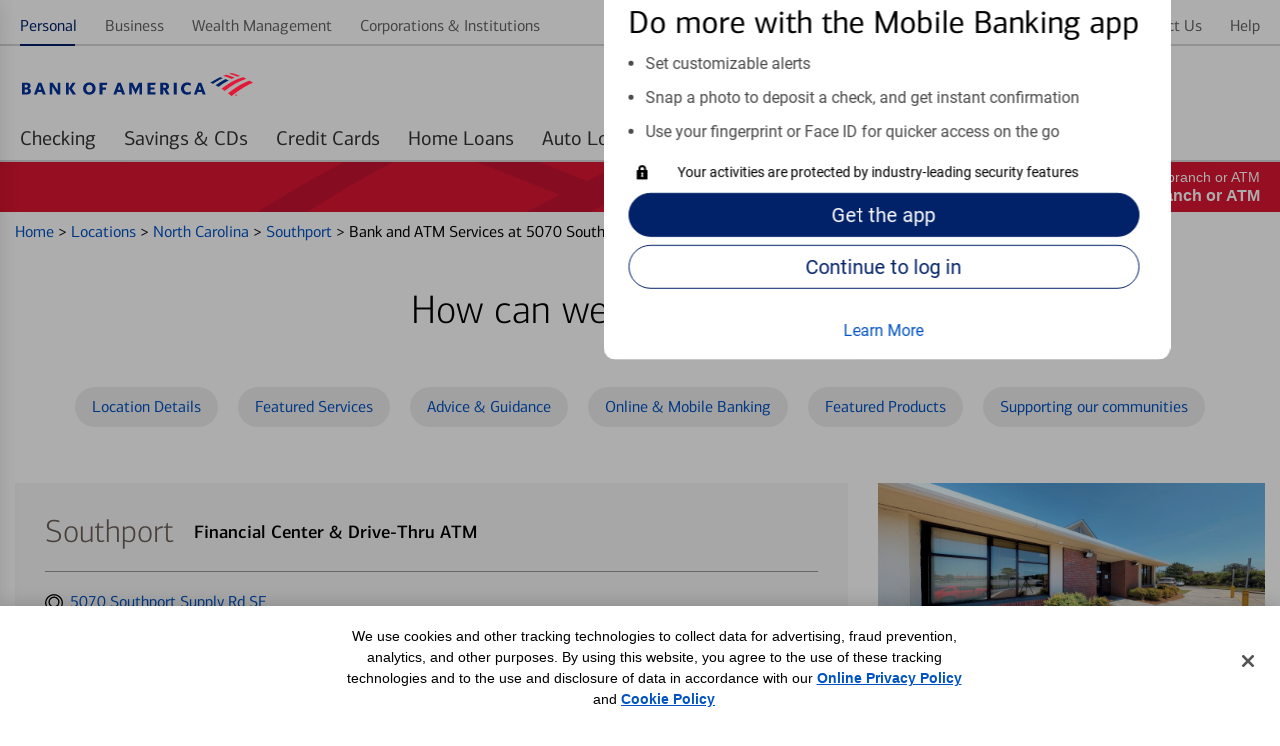

--- FILE ---
content_type: image/svg+xml
request_url: https://assets.bankofamerica.com/images/Blue.svg
body_size: 513582
content:
<svg xmlns="http://www.w3.org/2000/svg" xmlns:xlink="http://www.w3.org/1999/xlink" width="1440" height="834" viewBox="0 0 1440 834">
  <defs>
    <image id="ff69ce8f-e8b9-410f-ac6b-af3e9a1d5cbe" width="2880" height="1668" x="0" y="0" xlink:href="[data-uri]"/>
    <pattern id="pattern-2" width="1" height="1" x="0" y="0" patternUnits="objectBoundingBox">
      <use transform="scale(.5)" xlink:href="#ff69ce8f-e8b9-410f-ac6b-af3e9a1d5cbe"/>
    </pattern>
  </defs>
  <rect width="1440" height="834" x="0" y="0" fill="url(#pattern-2)"/>
</svg>
